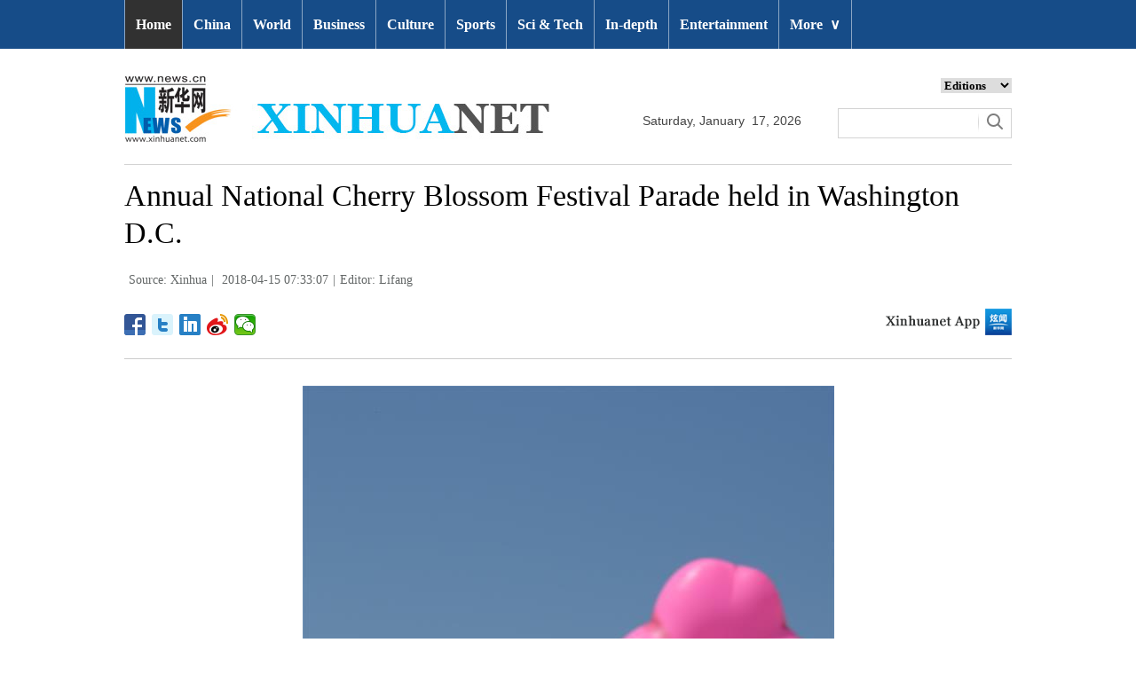

--- FILE ---
content_type: text/html; charset=utf-8
request_url: http://www.xinhuanet.com/english/2018-04/15/c_137111815.htm
body_size: 6316
content:
<!DOCTYPE html>
<html>
<head>
<meta charset="utf-8" /><meta name="publishid" content="137111815.13.3.1"/><meta name="source" content="原创"/><meta property="og:type" content="article" /><meta property="article:publish_time" content="2018-04-15T07:33:07+08:00" /><meta property="article:author" content="宋立芳" /><meta property="article:published_first" content="新华网,http://www.xinhuanet.com/english/2018-04/15/c_137111815.htm" /><meta name="pageid" content="2.4.0.0.11143454.0.0.0.0.0.114402.137111815"/>
<meta http-equiv="X-UA-Compatible" content="IE=edge,chrome=1" />
<meta name="renderer" content="webkit" />
<meta content="width=device-width, initial-scale=1.0, minimum-scale=1.0, maximum-scale=1.0,user-scalable=no" name="viewport" />
<meta name="renderer" content="webkit" />
<meta content="telephone=no" name="format-detection" />
<meta content="email=no" name="format-detection" />
<meta name="msapplication-tap-highlight" content="no" />
<script src="http://www.xinhuanet.com/global/js/pageCore.js"></script>
<title>
Annual National Cherry Blossom Festival Parade held in Washington D.C. - Xinhua | English.news.cn
</title>
<link rel="stylesheet" href="http://www.xinhuanet.com/global/css/common.css" />
<link rel="stylesheet" href="http://www.xinhuanet.com/english/static/css/lhr_ENxlTP_v1.css" />
<script type="text/javascript" src="http://www.news.cn/static/jq.js"></script>
<style>
.mor-kw .bdsharebuttonbox { float: right; }
</style>
</head>
<body>
<!-- 顶部导航 -->
<div class="nav domPC">
<div class="wrap">
<ul id="nav">
<li class="on"><a href="http://www.xinhuanet.com/english/index.htm" target="_blank">Home</a></li>
<li><a href="http://www.xinhuanet.com/english/china/index.htm" target="_blank">China</a></li>
<li><a href="http://www.xinhuanet.com/english/world/index.htm" target="_blank">World</a> </li>
<li><a href="http://www.xinhuanet.com/english/business/index.htm" target="_blank">Business</a></li>
<li><a href="http://www.xinhuanet.com/english/culture/index.htm" target="_blank">Culture</a></li>
<li><a href="http://www.xinhuanet.com/english/sports/index.htm" target="_blank">Sports</a></li>
<li><a href="http://www.xinhuanet.com/english/sci/index.htm" target="_blank">Sci & Tech</a></li>
<li><a href="http://www.xinhuanet.com/english/indepth/index.htm" target="_blank">In-depth</a></li>
<li><a href="http://www.xinhuanet.com/english/entertainment/index.htm" target="_blank">Entertainment</a></li>
<li class="bor">
<a href="javascript:void(0);">More<span class="jt">&or;</span></a>
<ul>
<li><a href="http://www.xinhuanet.com/english/photo/index.htm" target="_blank">Photos</a></li>
<li><a href="http://www.xinhuanet.com/english/video/index.htm" target="_blank">Video</a></li>
<li><a href="http://www.xinhuanet.com/english/health/index.htm" target="_blank">Health</a></li>
<li><a href="http://www.xinhuanet.com/english/list/latestnews.htm" target="_blank">Latest</a></li>
<li><a href="http://www.xinhuanet.com/english/newchina/" target="_blank">New China</a></li>
<li><a href="http://www.xinhuanet.com/english/special/index.htm" target="_blank">Special Reports</a></li>
<!--<li><a href="http://forum.home.news.cn/english/" target="_blank">Forum</a></li>-->
<li><a href="http://www.xinhuanet.com/silkroad/english/index.htm" target="_blank">B&R Initiative</a></li>
<!--<li><a href="http://www.xinhuanet.com/english/bilingual/index.htm" target="_blank">Bilingual Zone</a></li>-->
<li><a href="http://www.xinhuanet.com/english/weekly.htm" target="_blank">Biz China Weekly</a></li>
</ul>
</li>
</ul>
</div>
</div>
<!-- END --> 
<!-- 手机顶部导航 -->
<div class="topbox domMobile clearfix">
<div class="eg-logo left"><a href="http://www.xinhuanet.com/english/"><img src="http://www.newsimg.cn/english/20170321/images/banner.png" /></a> </div>
<div class="menu-logo right"><img src="http://www.newsimg.cn/english/20170321/images/menu.png" /></div>
<div class="menu-close right hide"><img src="http://www.newsimg.cn/english/20170321/images/close.png" /></div>
</div>
<div class="menubox hide">
<ul class="list01 left m-left">
<li><a href="http://www.xinhuanet.com/english/mobile2017/index.htm">Home</a></li>
<li><a href="http://www.xinhuanet.com/english/mobile2017/latest.htm">Latest News</a></li>
<li><a href="http://www.xinhuanet.com/english/mobile2017/china.htm">China</a></li>
<li><a href="http://www.xinhuanet.com/english/mobile2017/world.htm">World</a></li>
<li><a href="http://www.xinhuanet.com/english/mobile2017/business.htm">Business</a></li>
<li><a href="http://www.xinhuanet.com/english/mobile2017/photos.htm">Photos</a></li>
<li><a href="http://www.xinhuanet.com/english/mobile2017/video.htm">Video</a></li>
<li><a href="http://www.xinhuanet.com/english/mobile2017/culture.htm">Culture & Edu</a></li>
<li><a href="http://www.xinhuanet.com/english/mobile2017/sports.htm">Sports</a></li>
<li><a href="http://www.xinhuanet.com/english/mobile2017/scitech.htm">Sci & Tech</a></li>
<li><a href="http://www.xinhuanet.com/english/mobile2017/health.htm">Health</a></li>
<li><a href="http://www.xinhuanet.com/english/mobile2017/special.htm">Special Reports</a></li>
<li><a href="http://www.xinhuanet.com/english/mobile2017/entertainment.htm">Entertainment</a></li>
<li class="red"><a href="http://www.xinhuanet.com/english/newchina/">New China</a></li>
</ul>
<ul class="list01 right m-right">
<li class="black">Editions</li>
<li><a href="http://www.xinhuanet.com/english/asiapacific/index.htm">Asia & Pacific</a></li>
<li><a href="http://www.xinhuanet.com/english/europe/">Europe</a></li>
<li><a href="http://www.xinhuanet.com/english/africa/">Africa</a></li>
<li><a href="http://www.xinhuanet.com/english/northamerica/index.htm">North America</a></li>
<li><a href="http://news.cn/">中文</a></li>
<li><a href="http://french.xinhuanet.com/jo2016/index.htm">Français</a></li>
<li><a href="http://russian.news.cn/olympics2016/index.htm">Русский</a></li>
<li><a href="http://german.xinhuanet.com/Olympiaderio/index.htm">Deutsch</a></li>
<li><a href="http://spanish.xinhuanet.com/temas/jjoo2016/index.htm">Español</a></li>
<li><a href="http://arabic.news.cn/2016liyueaoyunhui/index.htm">عربي</a></li>
<li><a href="http://kr.xinhuanet.com/specials/pt/2016/ly/index.htm">한국어</a></li>
<li><a href="http://jp.xinhuanet.com/2016liyueaoyun/index.htm">日本語</a></li>
<li><a href="http://portuguese.xinhuanet.com/index.htm">Português</a></li>
</ul>
</div>
<!-- END -->
<div class="line_box domPC">
<div class="con_box">
<!-- logo -->
<div class="con_logo">
<div class="logo fl"> <img src="http://www.xinhuanet.com/english/20161108new/images/logo.jpg" width="479" height="75" /> </div>
<div class="date fl">
<div id="Date"></div>
</div>
<div class="sreach_box fl">
<div class="slect_box">
<select class="slect" onchange="javascript:window.open(this.options[this.selectedIndex].value);this.selectedIndex=0">
<option selected="">Editions</option>
<option value="http://www.xinhuanet.com/english2010/index.htm">Global Edition </option>
<option value="http://www.xinhuanet.com/english2010/china/index.htm">China Edition</option>
<option value="http://www.xinhuanet.com/english/africa/">Africa Edition</option>
<option value="http://www.xinhuanet.com/english/europe">Europe Edition</option>
<option value="http://www.xinhuanet.com/english/asiapacific/index.htm">Asia &amp; Pacific</option>
<option value="http://www.arabic.xinhuanet.com/arabic/index.htm">عربي</option>
<option value="http://www.xinhuanet.com/">Chinese(GB)</option>
<option value="http://big5.xinhuanet.com/gate/big5/www.xinhuanet.com">Chinese(Big5)</option>
<option value="http://www.french.xinhuanet.com/french/index.htm">Français</option>
<option value="http://jp.xinhuanet.com/">日本語</option>
<option value="http://www.russian.xinhuanet.com/russian/index.htm">русский</option>
<option value="http://spanish.xinhuanet.com/">Español</option>
<option value="http://Kr.xinhuanet.com/">한국어</option>
<option value="http://german.xinhuanet.com/">Deutsch</option>
<option value="http://portuguese.xinhuanet.com/index.htm">Português</option>
<option value="http://www.xinhuanet.com/english/northamerica/index.htm">North America</option>
</select>
</div>
<div class="clearfix"></div>
<div class="sreach">
<form id="f2" name="f2" action="http://search.news.cn/language/search.jspa" method="get" target="_blank">
<div id="search" align="center">
<input type="hidden" name="id" value="en" />
<input type="hidden" name="t" value="1" />
<input type="hidden" name="t1" value="0" />
<input type="hidden" name="ss" value="" />
<input type="hidden" name="ct" value="" />
<table width="196" border="0" cellspacing="0" cellpadding="0">
<tr>
<td class="sreach_v1"><input name="n1" type="text" class="username" id="inputwd" size="60" /></td>
<td class="sreach_v2"><input type="image" src="http://www.xinhuanet.com/english/20161108new/images/sreach.jpg" /></td>
</tr>
</table>
</div>
</form>
</div>
</div>
</div>
</div>
</div>
<div class="main clearfix">
<h1 class="Btitle">
Annual National Cherry Blossom Festival Parade held in Washington D.C. 
</h1>
<div class="wzzy">
<i class="source"> Source: Xinhua</i>|<i class="time"> 2018-04-15 07:33:07</i>|<i class="editor">Editor:  Lifang</i> 
</div>
<div class="bdsharebuttonbox"> <a href="#" class="bds_fbook" data-cmd="fbook" title="分享到Facebook"></a> <a href="#" class="bds_twi" data-cmd="twi" title="分享到Twitter"></a> <a href="#" class="bds_linkedin" data-cmd="linkedin" title="分享到linkedin"></a> <a href="#" class="bds_tsina" data-cmd="tsina" title="分享到新浪微博"></a> <a href="#" class="bds_weixin" data-cmd="weixin" title="分享到微信"></a> </div>
<div class="xhapp"><a href="http://www.news.cn/mobile/xhxw/syzt/index.htm" target="_blank"><img src="http://www.xinhuanet.com/english/static/images/Eng_xhApp_v1.png" width="145" height="30" /></a></div>
<div class="clearfix"></div>
<div class="content">
<div class="Videobox">
<div class="topVideo">
<iframe src=" " class="video-frame"></iframe>    
<div class="topVideo-tit clearfix" style="top: 0px;"><span class="topVideo-tit-cont">Video Player</span><span class="topVideo-closeBtn">Close</span></div>
</div>
</div>
<center><img id="{137111676_1}" title="" alt="U.S.-WASHINGTON D.C.-NATIONAL CHERRY BLOSSOM FESTIVAL-PARADE" src="137111815_15237486918681n.jpg" sourcename="本地文件" sourcedescription="网上抓取的文件" /></center>
<p>People take selfies during the annual National Cherry Blossom Festival Parade in Washington D.C., the United States, on April 14, 2018. The parade is one of the U.S. capital's biggest public events of the year, drawing thousands of spectators. (Xinhua/Yang Chenglin) </p>
<div width="100%">
<p>
<center>
<div id="div_page_roll1" style="display:none">&nbsp;&nbsp; <span>1</span> <a href="http://www.xinhuanet.com/english/2018-04/15/c_137111815_2.htm">2</a> <a href="http://www.xinhuanet.com/english/2018-04/15/c_137111815_3.htm">3</a> <a href="http://www.xinhuanet.com/english/2018-04/15/c_137111815_4.htm">4</a> <a href="http://www.xinhuanet.com/english/2018-04/15/c_137111815_5.htm">5</a> <a href="http://www.xinhuanet.com/english/2018-04/15/c_137111815_6.htm">6</a> <a href="http://www.xinhuanet.com/english/2018-04/15/c_137111815_2.htm">Next</a>&nbsp;&nbsp;</div>
<div id="div_currpage">&nbsp;&nbsp; <span>1</span> <a href="http://www.xinhuanet.com/english/2018-04/15/c_137111815_2.htm">2</a> <a href="http://www.xinhuanet.com/english/2018-04/15/c_137111815_3.htm">3</a> <a href="http://www.xinhuanet.com/english/2018-04/15/c_137111815_4.htm">4</a> <a href="http://www.xinhuanet.com/english/2018-04/15/c_137111815_5.htm">5</a> <a href="http://www.xinhuanet.com/english/2018-04/15/c_137111815_6.htm">6</a> <a href="http://www.xinhuanet.com/english/2018-04/15/c_137111815_2.htm">Next</a>&nbsp;&nbsp;</div>
</center>
</p>
</div>
<script language="javascript">function turnpage(page){  document.all("div_currpage").innerHTML = document.all("div_page_roll"+page).innerHTML;}</script> 
</div>
<div class="more-con domPC">
<div class="mor-kw">
<span>KEY WORDS:</span><i> Parade</i>
<div class="bdsharebuttonbox"> <a href="#" class="bds_fbook" data-cmd="fbook" title="分享到Facebook"></a> <a href="#" class="bds_twi" data-cmd="twi" title="分享到Twitter"></a> <a href="#" class="bds_linkedin" data-cmd="linkedin" title="分享到linkedin"></a> <a href="#" class="bds_tsina" data-cmd="tsina" title="分享到新浪微博"></a> <a href="#" class="bds_weixin" data-cmd="weixin" title="分享到微信"></a> </div>
</div>
<div class="mor-mk">
<div class="lmt">YOU MAY LIKE</div>
<ul>
<li>
<i></i>
<h3><a href="http://www.xinhuanet.com/english/2018-04/02/c_137081814.htm" target="_blank">Easter parade held in Toronto</a></h3>
</li>
<li>
<i></i>
<h3><a href="http://www.xinhuanet.com/english/2018-04/02/c_137081485.htm" target="_blank">Easter Bonnet Parade held in New York</a></h3>
</li>
<li>
<i></i>
<h3><a href="http://www.xinhuanet.com/english/2018-03/29/c_137072752.htm" target="_blank">About 40 warships to take part in naval parade in Russia's St. Petersburg</a></h3>
</li>
<li>
<i></i>
<h3><a href="http://www.xinhuanet.com/english/2018-03/27/c_137068960.htm" target="_blank">Myanmar holds military parade to mark 73rd Armed Forces Day, calling for peace</a></h3>
</li>
<li>
<i></i>
<h3><a href="http://www.xinhuanet.com/english/2018-03/20/c_137051327.htm" target="_blank">Fallas Festival parade held in Valencia, Spain</a></h3>
</li>
</ul> 
</div>
<div class="mor-tp">
<div class="lmt">MORE PHOTOS</div>
<ul>
<li>
<a href="http://www.xinhuanet.com/english/2018-04/14/c_137111304.htm" target="_blank"><img src="http://www.xinhuanet.com/english/titlepic/137111304_1523711166223_title1n.jpg" alt="Spring views of Xixinan Town in China's Anhui" /></a>     
<h3><a href="http://www.xinhuanet.com/english/2018-04/14/c_137111304.htm" target="_blank">Spring views of Xixinan Town in China's Anhui</a></h3>
</li>
<li>
<a href="http://www.xinhuanet.com/english/2018-04/14/c_137111075.htm" target="_blank"><img src="http://www.xinhuanet.com/english/titlepic/137111075_1523702368840_title1n.jpg" alt="Woodblock printing exhibition of Shizhuzhai held in SW China's Sichuan" /></a>     
<h3><a href="http://www.xinhuanet.com/english/2018-04/14/c_137111075.htm" target="_blank">Woodblock printing exhibition of Shizhuzhai held in SW China's Sichuan</a></h3>
</li>
</ul>
<ul>
<li>
<a href="http://www.xinhuanet.com/english/2018-04/14/c_137111076.htm" target="_blank"><img src="http://www.xinhuanet.com/english/titlepic/137111076_1523702109532_title1n.jpg" alt="Outer wall painted to promote local tourism in E China's village" /></a>     
<h3><a href="http://www.xinhuanet.com/english/2018-04/14/c_137111076.htm" target="_blank">Outer wall painted to promote local tourism in E China's village</a></h3>
</li>
<li>
<a href="http://www.xinhuanet.com/english/2018-04/14/c_137110809.htm" target="_blank"><img src="http://www.xinhuanet.com/english/titlepic/137110809_1523690939382_title1n.jpg" alt="People fly Kongming lanterns in Jinghong, SW China's Yunnan" /></a>     
<h3><a href="http://www.xinhuanet.com/english/2018-04/14/c_137110809.htm" target="_blank">People fly Kongming lanterns in Jinghong, SW China's Yunnan</a></h3>
</li>
</ul> 
</div>
<div class="clearfix"></div>
<div class="imgbox">
<div class="lmt">MOST VIEWED</div>
<ul>
<li>
<a href="http://www.xinhuanet.com/english/2018-04/10/c_137099799.htm" target="_blank"><img src="http://www.xinhuanet.com/english/titlepic/137099799_1523327006027_title1n.jpg" alt="Bird's-eye view of terraced fields on Wuyun mountain in C China" /></a>    
<p><a href="http://www.xinhuanet.com/english/2018-04/10/c_137099799.htm" target="_blank">Bird's-eye view of terraced fields on Wuyun mountain in C China</a></p>
</li>
<li>
<a href="http://www.xinhuanet.com/english/2018-04/10/c_137100359.htm" target="_blank"><img src="http://www.xinhuanet.com/english/titlepic/137100359_1523343084786_title1n.jpg" alt="In pics: flowers bloom along Nyang River in China's Tibet" /></a>    
<p><a href="http://www.xinhuanet.com/english/2018-04/10/c_137100359.htm" target="_blank">In pics: flowers bloom along Nyang River in China's Tibet</a></p>
</li>
<li>
<a href="http://www.xinhuanet.com/english/2018-04/10/c_137100851.htm" target="_blank"><img src="http://www.xinhuanet.com/english/titlepic/137100851_1523361965505_title1n.jpg" alt="Main structure of world's tallest A-shaped bridge tower finished" /></a>    
<p><a href="http://www.xinhuanet.com/english/2018-04/10/c_137100851.htm" target="_blank">Main structure of world's tallest A-shaped bridge tower finished</a></p>
</li>
<li>
<a href="http://www.xinhuanet.com/english/2018-04/10/c_137100180.htm" target="_blank"><img src="http://www.xinhuanet.com/english/titlepic/137100180_1523345613269_title1n.jpg" alt="China launches Yaogan-31 remote sensing satellites" /></a>    
<p><a href="http://www.xinhuanet.com/english/2018-04/10/c_137100180.htm" target="_blank">China launches Yaogan-31 remote sensing satellites</a></p>
</li>
</ul>
<ul>
<li>
<a href="http://www.xinhuanet.com/english/2018-04/09/c_137098397.htm" target="_blank"><img src="http://www.xinhuanet.com/english/titlepic/137098397_1523280538989_title1n.jpg" alt="Pupils perform Peking Opera in Chengdu" /></a>    
<p><a href="http://www.xinhuanet.com/english/2018-04/09/c_137098397.htm" target="_blank">Pupils perform Peking Opera in Chengdu</a></p>
</li>
<li>
<a href="http://www.xinhuanet.com/english/2018-04/09/c_137097761.htm" target="_blank"><img src="http://www.xinhuanet.com/english/titlepic/137097761_1523256718780_title1n.jpg" alt="Spring garden party attracts visitors in Nankai University, N China" /></a>    
<p><a href="http://www.xinhuanet.com/english/2018-04/09/c_137097761.htm" target="_blank">Spring garden party attracts visitors in Nankai University, N China</a></p>
</li>
<li>
<a href="http://www.xinhuanet.com/english/2018-04/08/c_137095119.htm" target="_blank"><img src="http://www.xinhuanet.com/english/titlepic/137095119_1523160119189_title1n.jpg" alt="Kingfishers seen at national forest park in SE China's Fujian" /></a>    
<p><a href="http://www.xinhuanet.com/english/2018-04/08/c_137095119.htm" target="_blank">Kingfishers seen at national forest park in SE China's Fujian</a></p>
</li>
<li>
<a href="http://www.xinhuanet.com/english/2018-04/09/c_137097539.htm" target="_blank"><img src="http://www.xinhuanet.com/english/titlepic/137097539_1523250487282_title1n.jpg" alt="Spring flower season boosts tourism industry in Hanzhong, NW China" /></a>    
<p><a href="http://www.xinhuanet.com/english/2018-04/09/c_137097539.htm" target="_blank">Spring flower season boosts tourism industry in Hanzhong, NW China</a></p>
</li>
</ul> 
</div>
</div>
</div>
<!-- Explore -->
<div class="explore_box domPC">
<div class="con_box">
<div class="exp_tit fl"> EXPLORE XINHUANET </div>
<ul class="exp_con fr">
<li>
<div class="exp_con_tit1">News</div>
<ul class="list14 clearfix">
<li><a href="http://www.xinhuanet.com/english/china/index.htm" target="_blank">China</a></li>
<li><a href="http://www.xinhuanet.com/english/world/index.htm" target="_blank">World</a></li>
<li><a href="http://www.xinhuanet.com/english/business/index.htm" target="_blank">Business</a></li>
<li><a href="http://www.xinhuanet.com/english/culture/index.htm" target="_blank">Culture Edu</a></li>
<li><a href="http://www.xinhuanet.com/english/sports/index.htm" target="_blank">Sports</a></li>
<li><a href="http://www.xinhuanet.com/english/sci" target="_blank">Sci Tech</a></li>
<li><a href="http://www.xinhuanet.com/english/health/index.htm" target="_blank">Health</a></li>
<li><a href="http://www.xinhuanet.com/english/entertainment" target="_blank">Entertainment</a></li>
</ul> 
</li>
<li>
<div class="exp_con_tit2">Regions</div>
<ul class="list14 clearfix">
<li><a href="http://www.xinhuanet.com/english/asiapacific/index.htm" target="_blank">Asia & Pacific</a></li>
<li><a href="http://www.xinhuanet.com/english/list/World-americas.htm" target="_blank">Americas</a></li>
<li><a href="http://www.xinhuanet.com/english/europe" target="_blank">Europe</a></li>
<li><a href="http://www.xinhuanet.com/english/africa" target="_blank">Africa</a></li>
<li><a href="http://www.xinhuanet.com/english/list/World-organizations.htm" target="_blank">Organizations</a></li>
<li><a href="http://www.xinhuanet.com/english/northamerica/index.htm" target="_blank">North America</a></li>
</ul> 
</li>
<li>
<div class="exp_con_tit2">Services</div>
<ul class="list14 clearfix">
<li><a href="http://english.gov.cn/services/investment" target="_blank">Investment</a></li>
<li><a href="http://english.gov.cn/services/doingbusiness" target="_blank">Doing Business</a></li>
<li><a href="http://english.gov.cn/services/workinchina" target="_blank">Work in China</a></li>
<li><a href="http://english.gov.cn/services/studyinchina" target="_blank">Study in China</a></li>
<li><a href="http://english.gov.cn/services/visitchina" target="_blank">Visit in China</a></li>
<li><a href="http://english.gov.cn/services/liveinchina" target="_blank">Live in China</a></li>
<li><a href="http://english.gov.cn/services/2014/09/02/content_281474985233720.htm" target="_blank">Emergency</a></li>
<li><a href="http://www.cma.gov.cn/en2014" target="_blank">Weather</a></li>
</ul> 
</li>
<li>
<div class="exp_con_tit3">More</div>
<ul class="list14 clearfix">
<li><a href="http://www.xinhuanet.com/english/photo" target="_blank">Photos</a></li>
<li><a href="http://www.xinhuanet.com/english/video/index.htm" target="_blank">Video</a></li>
<li><a href="http://www.xinhuanet.com/english/indepth/index.htm" target="_blank">In-depth</a></li>
<li><a href="http://www.xinhuanet.com/english/special" target="_blank">Special Reports</a></li>
<li><a href="http://news.xinhuanet.com/english/2017-04/19/c_136220748.htm" target="_blank"><font color="#faf705">Corrections</font></a></li>
</ul> 
</li>
</ul>
</div>
</div>
<!-- END -->
<div class="bdsharebuttonbox domMobile" style="padding-left:2%;"> <a href="#" class="bds_fbook" data-cmd="fbook" title="分享到Facebook"></a> <a href="#" class="bds_twi" data-cmd="twi" title="分享到Twitter"></a> <a href="#" class="bds_linkedin" data-cmd="linkedin" title="分享到linkedin"></a> <a href="#" class="bds_tsina" data-cmd="tsina" title="分享到新浪微博"></a> <a href="#" class="bds_weixin" data-cmd="weixin" title="分享到微信"></a> </div>
<div class="footer">
<script src="http://www.newsres.cn/english/20170508/js/footer.js"></script> 
</div>
<script>
//判断PC || MOB
var isMobile = (/iPad|iPhone|Android|Windows Phone|Nokia/).test(navigator.userAgent);	  //当前访问设备为移动端
if(isMobile){
	//MOB菜单
	$(document).ready(function(){
		$('.menu-logo').click(function(){
			$(this).addClass('hide');
			$('.menu-close').removeClass('hide');
			$('.menubox').removeClass('hide');
			});	
		$('.menu-close').click(function(){
			$(this).addClass('hide');
			$('.menu-logo').removeClass('hide');
			$('.menubox').addClass('hide');
			});	
	  });
	  
	  //PMOB副题视频新闻
	$(function(){
		var $vbox = $(".Videobox");
		var $vf = $(".topVideo");
		var $vfif= $vf.find('iframe')
			if( $vfif.length && $.trim( $vfif.attr("src") ) && $vfif.attr("src").match("vod")){
				$vbox.css({"width":"100%","height":"auto","display":"block","margin":"0 auto"});
	//			$vf.css({"width":"650px","height":"488px","display":"block","margin":"0 auto"});
				$vfif.css({"width":"100%","height":"auto","display":"block","margin":"0 auto"});
			}else{
				$vf.hide();
			}
	})
}else{
	//pc版创建图片点击效果
	$(function(){
		var head= document.getElementsByTagName('head')[0]; 
		var script= document.createElement('script'); 
		script.type= 'text/javascript'; 
		script.src= 'http://www.xinhuanet.com/xilan/js/xhPic.js'; 
		head.appendChild(script); 
	})
	//PC副题视频新闻
	$(function(){
		var head= document.getElementsByTagName('head')[0]; 
		var script= document.createElement('script'); 
		script.type= 'text/javascript'; 
		script.src= 'http://www.xinhuanet.com/xilan/js/xhPic.js'; 
		head.appendChild(script); 
	})
	$(function(){
		var $vbox = $(".Videobox");
		var $vf = $(".topVideo");
		var $vfif= $vf.find('iframe')
			if( $vfif.length && $.trim( $vfif.attr("src") ) && $vfif.attr("src").match("vod")){
				$vbox.css({"width":"900px","height":"506px","display":"block","margin":"0 auto"});
	//			$vf.css({"width":"650px","height":"488px","display":"block","margin":"0 auto"});
				$vfif.css({"width":"900px","height":"506px","display":"block","margin":"0 auto"});
			}else{
				$vf.hide();
			}
	})
}

//PC导航
$(document).ready(function() {	
	$('#nav li').hover(function() {
		$('ul', this).slideDown(200);
		$(this).children('a:first').addClass("hov");
	}, function() {
		$('ul', this).slideUp(100);
		$(this).children('a:first').removeClass("hov");		
	});
});

	//日期
$(document).ready(function() {
var monthNames = [ "January", "February", "March", "April", "May", "June", "July", "August", "September", "October", "November", "December" ]; 
var dayNames= ["Sunday","Monday","Tuesday","Wednesday","Thursday","Friday","Saturday"]
var newDate = new Date();
newDate.setDate(newDate.getDate());   
$('#Date').html(dayNames[newDate.getDay()]+ ","+ '&nbsp;' + monthNames[newDate.getMonth()] + '&nbsp;' + '' + '&nbsp;' + newDate.getDate() + ','+ '&nbsp;' + newDate.getFullYear());	
}); 
//key
$(function(){
	var keyWord=$(".mor-kw").find("i"),
		keyWordTxt=$.trim(keyWord.html()),
		url='http:\/\/search.news.cn\/language\/search.jspa?id=en&t1=0&t=1&ss=&btn=0&np=content&n1='+keyWordTxt+'&ct='+keyWordTxt;
		keyWord.html("<a target='_blank' href='"+url+"'>"+keyWordTxt+"</a>");
})
</script> 
<script>window._bd_share_config={"common":{"bdSnsKey":{},"bdText":"","bdMini":"2","bdMiniList":false,"bdPic":"","bdStyle":"1","bdSize":"24"},"share":{}};with(document)0[(getElementsByTagName('head')[0]||body).appendChild(createElement('script')).src='http://bdimg.share.baidu.com/static/api/js/share.js?v=89860593.js?cdnversion='+~(-new Date()/36e5)];</script>
<div style="display:none"><div id="fwl">010020070750000000000000011100001371118151</div><script type="text/javascript" src="http://webd.home.news.cn/webdig.js?z=1"></script><script type="text/javascript">wd_paramtracker("_wdxid=010020070750000000000000011100001371118151")</script><noscript><img src="http://webd.home.news.cn/1.gif?z=1&_wdxid=010020070750000000000000011100001371118151" border="0" /></noscript></div>   </body>
</html>